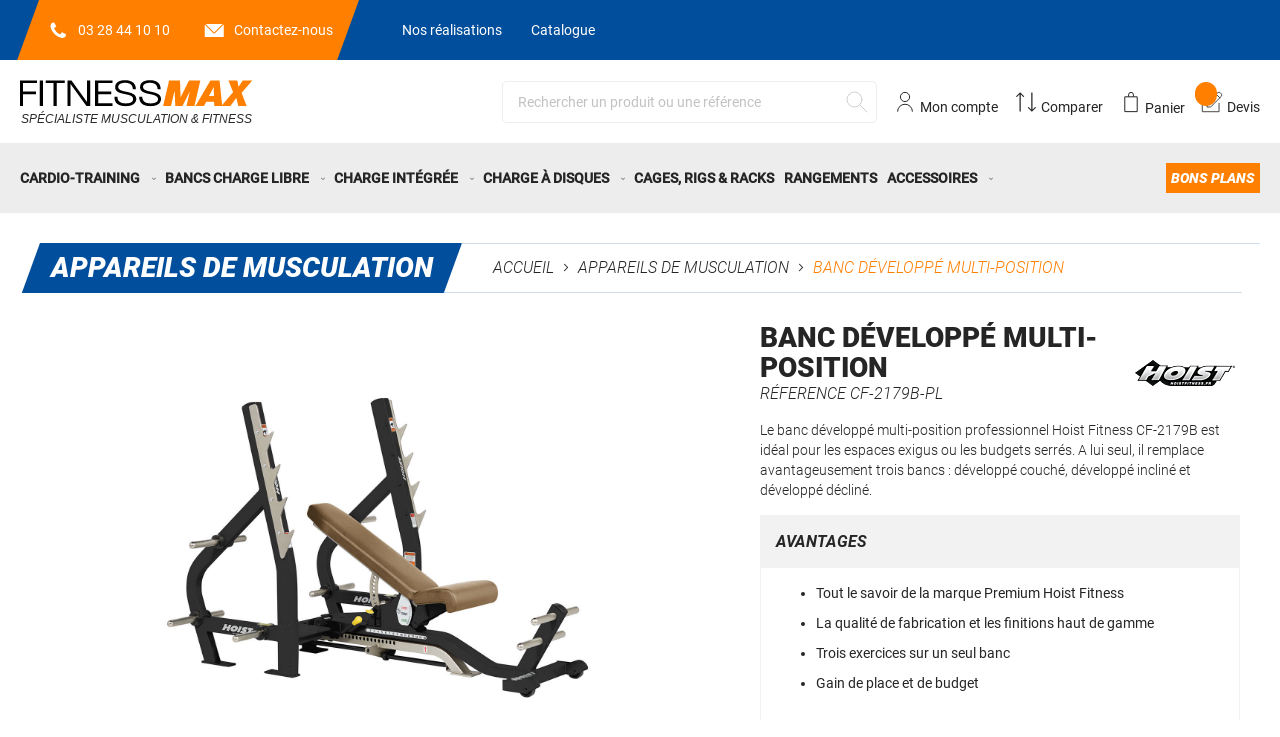

--- FILE ---
content_type: text/css
request_url: https://www.fitnessmax.fr/static/version1702305289/frontend/FitnessMax/Theme/fr_FR/Cart2Quote_Quotation/css/style.min.css
body_size: 5408
content:
@font-face{font-family:'cart2quote-iconset';src:url('../fonts/cart2quote-iconset.eot?juziyy');src:url('../fonts/cart2quote-iconset.eot?juziyy#iefix') format('embedded-opentype'),url('../fonts/cart2quote-iconset.ttf?juziyy') format('truetype'),url('../fonts/cart2quote-iconset.woff?juziyy') format('woff'),url('../fonts/cart2quote-iconset.svg?juziyy#cart2quote-iconset') format('svg');font-weight:400;font-style:normal}[class^=icon-c2q_],[class*=' icon-c2q_']{-moz-osx-font-smoothing:grayscale;-webkit-font-smoothing:antialiased;font-family:'cart2quote-iconset' !important;font-style:normal;font-variant:normal;font-weight:400;line-height:1;speak:none;text-transform:none}.icon-c2q_plus:before{content:"\e909"}.icon-c2q_dustbin:before{content:"\e906"}.icon-c2q_edit:before{content:"\e907"}.icon-c2q_reload:before{content:"\e908"}.icon-c2q_quote:before{content:"\e904"}.icon-c2q_delete:before{content:"\e905"}.icon-c2q_arrow-bottom:before{content:"\e900"}.icon-c2q_arrow-left:before{content:"\e901"}.icon-c2q_arrow-right:before{content:"\e902"}.icon-c2q_arrow-top:before{content:"\e903"}.icon-c2q_dustbin_luma:before{content:"\e910"}.icon-c2q_edit_luma:before{content:"\e911"}.block-miniquote .items-total{text-align:right;font-size:1.8rem;float:none;margin:0 10px}.block-miniquote .items-total .count{font-weight:700}.block-miniquote .subtotal{margin:0 10px;text-align:right}.block-miniquote .amount .price-wrapper:first-child .price{font-size:18px;font-weight:700}.block-miniquote .subtitle{display:none}.block-miniquote .subtitle.empty{display:block;font-size:14px;padding:30px 0 20px;text-align:center}.block-miniquote .text.empty{text-align:center}.block-miniquote .block-content>.actions{margin-top:15px}.block-miniquote .block-content>.actions>.secondary{text-align:center}.block-miniquote .block-content>.actions>.primary{margin:0 10px 15px}.block-miniquote .block-content>.actions>.primary .action.primary{display:block;font-size:2rem;width:100%}.block-miniquote .block-content>.actions .paypal-logo{margin-top:15px;text-align:center}.block-miniquote .block-category-link,.block-miniquote .block-product-link,.block-miniquote .block-cms-link,.block-miniquote .block-banners{margin:15px 0 0;text-align:center}.miniquote-wrapper{display:inline-block;float:right}.minicart-wrapper{position:inherit}@media (min-width:768px),print{.miniquote-wrapper{margin-left:13px}}@media (min-width:640px) and (max-width:767px){.miniquote-wrapper{margin-top:0}}.miniquote-wrapper:before,.miniquote-wrapper:after{content:'';display:table}.miniquote-wrapper:after{clear:both}.miniquote-wrapper .action.showquote{cursor:pointer;display:flex;text-decoration:none;position:relative;align-items:flex-end}.miniquote-wrapper .action.showquote:hover .text{color:#ff7f00}.miniquote-wrapper .action.showquote .miniquote-icon{-webkit-mask-image:url(../../images/icons/quotation.svg);-moz-mask-image:url(../../images/icons/quotation.svg);-ms-mask-image:url(../../images/icons/quotation.svg);mask-image:url(../../images/icons/quotation.svg);-webkit-mask-position:center;-moz-mask-position:center;-ms-mask-position:center;mask-position:center;-webkit-mask-repeat:no-repeat;-moz-mask-repeat:no-repeat;-ms-mask-repeat:no-repeat;mask-repeat:no-repeat;-webkit-mask-size:cover;-moz-mask-size:cover;-ms-mask-size:cover;mask-size:cover;width:30px;height:30px;display:inline-block;background-color:#252525;transition:.3s}.miniquote-wrapper .action.showquote:hover .miniquote-icon{background-color:#ff7f00}.miniquote-wrapper .action.showquote.active{display:flex;text-decoration:none}.miniquote-wrapper .action.showquote.active:before,.miniquote-wrapper .action.showquote:hover:before{color:#333}.miniquote-wrapper .block-miniquote,.minicart-wrapper .block-miniquote{background:#fff;border:0;-webkit-box-shadow:4px 0px 11px 4px rgba(0,0,0,.15) !important;box-shadow:4px 0px 11px 4px rgba(0,0,0,.15) !important;box-sizing:border-box;display:none;list-style:none none;margin:4px 0 0;min-width:0;padding:0;position:absolute;top:100%;z-index:100}.miniquote-wrapper .block-miniquote li{margin:0}.miniquote-wrapper .block-miniquote li:hover{cursor:pointer}.miniquote-wrapper.active{overflow:visible}.miniquote-wrapper.active .block-miniquote{display:block}.miniquote-wrapper .block-miniquote{padding:25px 20px;right:0;width:390px}@media (max-width:767px){.miniquote-wrapper .block-miniquote{right:15px;width:320px}}@media (max-width:479px){.miniquote-wrapper .block-miniquote{width:290px}}.miniquote-wrapper .block-miniquote .block-title{display:none}.miniquote-wrapper .block-miniquote:after{left:auto;right:82px}@media (max-width:767px){.miniquote-wrapper .block-miniquote:after{left:auto;right:52px}}.miniquote-wrapper .product .actions{float:right;margin:-24px -5px 0 0}.miniquote-wrapper .product .actions>.primary,.miniquote-wrapper .product .actions>.secondary{display:inline}.miniquote-wrapper .product .actions>.primary:not(:last-child),.miniquote-wrapper .product .actions>.secondary:not(:last-child){margin-right:10px}.cart2quote-accept-checkout-btn{float:right}.miniquote-wrapper .action.close{-moz-box-sizing:content-box;background:0 0;border:0;box-shadow:none;display:inline-block;font-weight:400;height:40px;line-height:inherit;margin:0;padding:0;position:absolute;right:0;text-decoration:none;text-shadow:none;top:0;width:40px}.miniquote-wrapper .action.close:focus,.miniquote-wrapper .action.close:active{background:0 0;border:none}.miniquote-wrapper .action.close:hover{background:0 0;border:none}.miniquote-wrapper .action.close.disabled,.miniquote-wrapper .action.close[disabled],fieldset[disabled] .miniquote-wrapper .action.close{cursor:not-allowed;opacity:.5;pointer-events:none}.miniquote-wrapper .action.close>span{border:0;clip:rect(0,0,0,0);height:1px;margin:-1px;overflow:hidden;padding:0;position:absolute;width:1px}.miniquote-wrapper .action.close:before{-webkit-font-smoothing:antialiased;-moz-osx-font-smoothing:grayscale;font-size:32px;line-height:32px;color:inherit;content:'\e616';font-family:'icons-blank-theme';margin:0;vertical-align:top;display:inline-block;font-weight:400;overflow:hidden;speak:none;text-align:center}.miniquote-wrapper .action.close:hover:before{color:inherit}.miniquote-wrapper .action.close:active:before{color:inherit}.miniquote-wrapper .action.showquote{white-space:nowrap}.miniquote-wrapper .action.showquote .counter.qty{background:#ff7f00;border-radius:99rem;clip:auto;color:#fff;display:inline-block;height:24px;line-height:24px;margin:0;min-width:18px;overflow:hidden;padding:0 .2rem;text-align:center;white-space:normal;text-shadow:0 0 7px #000;font-size:1rem;font-family:'Roboto Bold';position:absolute;top:-.5rem;left:-.25rem}.miniquote-wrapper .action.showquote .counter.qty.empty{display:none}.miniquote-wrapper .miniquote-widgets{margin-top:15px}.miniquote-items-wrapper{clear:both;margin:0 -20px;max-height:714px;overflow-x:auto;padding:15px}.miniquote-items{list-style:none none;margin:0;padding:0}.miniquote-items .product-item{padding:20px 0}.miniquote-items .product-item:not(:first-child){border-top:1px solid #ccc}.miniquote-items .product-item:first-child{padding-top:0}.miniquote-items .product-item-pricing .label{display:inline-block;width:auto}.miniquote-items .price-miniquote{margin-bottom:5px}.miniquote-items .product-item-name{font-weight:400;margin:0 0 10px}.miniquote-items .product-item-name a{font-family:'Roboto BlackItalic';text-transform:uppercase;font-size:1.6rem;color:#252525}.miniquote-items .product-item-details{padding-left:88px}.miniquote-items .product-item-details .price{font-family:'Roboto BlackItalic'}.miniquote-items .product-item-details .price-including-tax,.miniquote-items .product-item-details .price-excluding-tax{margin:5px 0 0}.miniquote-items .product-item-details .weee[data-label]{font-size:1.1rem}.miniquote-items .product-item-details .details-qty{margin-top:10px}.miniquote-items .product>.product-item-photo,.miniquote-items .product>.product-image-container{float:left}.miniquote-items .product .toggle{border:0;padding:0 40px 5px 0;display:block}.miniquote-items .product .toggle:after{color:#8f8f8f;margin:-1px 0 0 2px;position:absolute;font-size:18px}.miniquote-items .product>.toggle:after{content:'\e900' !important;font-family:'cart2quote-iconset' !important}.miniquote-items .product .active>.toggle:after{content:'\e903' !important;font-family:'cart2quote-iconset' !important}.miniquote-items .product.pricing{margin-top:3px}.miniquote-items .product.options .tooltip.toggle{display:inline-block;text-decoration:none}.miniquote-items .product.options .tooltip.toggle>span{border:0;clip:rect(0,0,0,0);height:1px;margin:-1px;overflow:hidden;padding:0;position:absolute;width:1px}.miniquote-items .product.options .tooltip.toggle:after{-webkit-font-smoothing:antialiased;color:inherit;content:'\e900' !important;display:inline-block;font-family:'cart2quote-iconset' !important;font-size:12px;font-weight:400;line-height:12px;margin:-3px 0 0 7px;overflow:hidden;text-align:center;vertical-align:middle}.miniquote-items .product.options .details{display:none}.miniquote-items .item-qty{margin-right:10px;text-align:center;width:40px}.miniquote-items .update-quote-item{font-size:1.1rem;vertical-align:top}.miniquote-items .action.edit,.miniquote-items .action.delete{display:inline-block;text-decoration:none}.miniquote-items .action.edit{position:relative;left:2px}.miniquote-items .action.delete{position:relative;top:1px}.miniquote-items .action.edit>span,.miniquote-items .action.delete>span{border:0;clip:rect(0,0,0,0);height:1px;margin:-1px;overflow:hidden;padding:0;position:absolute;width:1px}.miniquote-items .action.edit:before,.miniquote-items .action.delete:before{-webkit-font-smoothing:antialiased;-moz-osx-font-smoothing:grayscale;font-size:28px;line-height:28px;color:#303030;content:'\e606';font-family:'icons-blank-theme';vertical-align:middle;display:inline-block;font-weight:400;overflow:hidden;speak:none;text-align:center}.miniquote-items .action.edit:hover:before,.miniquote-items .action.delete:hover:before{color:#333}.miniquote-items .action.edit:active:before,.miniquote-items .action.delete:active:before{color:#757575}.miniquote-items .action.delete:before{content:'\e604'}.miniquote-items .action.edit:before{content:'\e911';font-size:21px}.miniquote-items .subtitle{display:none}.miniquote-wrapper .action.showquote .text{position:static;overflow:inherit;width:auto;height:auto;color:#252525;transition:.3s}@media (max-width:1169px){.miniquote-wrapper{margin:0 .5rem}.miniquote-wrapper .action.showquote .text{display:none}}.miniquote-wrapper .action.showquote .counter-label{border:0;clip:rect(0,0,0,0);height:1px;margin:-1px;overflow:hidden;padding:0;position:absolute;width:1px}.cart.table-wrapper .actions-toolbar{box-sizing:unset}.cart.table-wrapper .cart.main.actions td{padding-right:0;padding-left:0}.cart.table-wrapper .cart.main.actions .action.clear{display:initial}body .cart.table-wrapper .product-item-details{padding-bottom:0}.actions-toolbar .action-edit{float:right}.actions-toolbar .action-delete{float:right}@media speech{.miniquote-wrapper .action.showquote:before{speak:none}.miniquote-wrapper .action.showquote.active:before{speak:none}.miniquote-wrapper .action.close:before{speak:none}.miniquote-items .product.options .tooltip.toggle:after{speak:none}.miniquote-items .action.edit:before,.miniquote-items .action.delete:before{speak:none}}.quotation-quote-index .opc-wrapper{padding-right:0;width:100%;margin-bottom:0}.quotation-quote-index .opc-wrapper .step-content{margin-bottom:20px}.quotation-quote-index .opc-wrapper .title{display:block;margin:0;font-size:1.8rem;background-color:#003870;font-family:'Roboto BlackItalic';padding:1.5rem 2rem;color:#fff;text-transform:uppercase;border:0}.quotation-quote-index .opc-wrapper .form.quotation-fields{padding:4rem 2rem}.quotation-quote-index .opc-wrapper .form.quotation-fields textarea:focus{background-color:rgba(0,78,156,.07)}@media (min-width:768px){.quotation-quote-index .cart-summary .block .fieldset .field>.label{display:block}}.quotation-quote-index #billing .step-title,.quotation-quote-index #shipping .step-title,.quotation-quote-index #opc-shipping_method .step-title{cursor:pointer;padding:10px 0;position:relative;border-top:1px solid #ccc;border-bottom:1px solid #ccc;margin-top:-1px}.quotation-quote-index #billing.active .step-title,.quotation-quote-index #shipping.active .step-title,.quotation-quote-index #opc-shipping_method.active .step-title{border-bottom:0}.quotation-quote-index #billing .step-title:after,.quotation-quote-index #shipping .step-title:after,.quotation-quote-index #opc-shipping_method .step-title:after{color:#858585;content:'\e900' !important;font-family:'cart2quote-iconset' !important;font-weight:700;font-size:18px;margin-top:-10px;position:absolute;right:0;top:50%;line-height:1}.quotation-quote-index #billing.active .step-title:after,.quotation-quote-index #shipping.active .step-title:after,.quotation-quote-index #opc-shipping_method.active .step-title:after{content:'\e903' !important}.quotation-quote-index #billing .billing-same-as-shipping{padding:20px 0}.quotation-quote-index #billing .billing-same-as-shipping label{font-weight:600}.quote-summary{-ms-flex-order:2;-webkit-order:2;background:#f5f5f5;float:right;margin-bottom:25px;order:2;padding:1px 20px 25px;position:relative;width:48%}.quotation-quote-index .opc-wrapper .shipping-address-item{width:50% !important}.quotation-quote-index .opc-wrapper .billing-address-details{border:2px solid transparent;font-size:14px;line-height:30px;padding:20px 35px 0 20px;transition:.3s border-color;width:100% !important;display:inline-block;position:relative;vertical-align:top;word-wrap:break-word}@media all and (min-width:768px) and (max-width:1050px),print{.quotation-quote-index .opc-wrapper .shipping-address-item{width:100% !important}}@media all and (min-width:768px),print{.quotation-quote-index .authentication-wrapper{max-width:100%;width:100%}.quotation-quote-index .quote-details-container .authentication-wrapper{margin:0 0 -21px}.quotation-quote-index .table-checkout-shipping-method{min-width:0 !important;width:100%}.quotation-quote-index .opc-wrapper .shipping-address-item:before,.quotation-quote-index .opc-wrapper .billing-address-details:before{width:0 !important}}@media (max-width:767px){.quotation-quote-index .quote-details-container .authentication-wrapper{margin:0}}.quotation-quote-index .hide-field{display:none !important}div.date-zone{font-size:16px;margin:5px 0;text-align:right}.quotation-quote-index .control.comment{margin-top:10px}.quotation-quote-index .control.comment a{position:relative;display:block;text-transform:uppercase}.quotation-quote-index .control.comment a:after,.quotation-quote-index .control.comment.active a:after{content:'\e900' !important;font-family:'cart2quote-iconset' !important;font-weight:700;color:#757575;font-size:15px;position:absolute}.quotation-quote-index .control.comment.active a:after{content:'\e903' !important}.quotation-product-comment{background-color:#fff;margin-top:10px;min-height:82px;min-width:auto;max-width:250px}@media (max-width:767px),print{.quotation-quote-index .control.comment a{text-align:center}.quotation-product-comment{margin:auto;display:block}}.quotation-quote-index .opc-wrapper .fieldset>.field>.label,.quotation-quote-index .opc-wrapper .fieldset>.fields>.field>.label{font-weight:600}.movetoquote-button,.movetocart-button,.directquote-button,.miniquote-movetocart-button,.minicart-movetoquote-button,div.products-grid .toquote{padding:7px;width:auto;padding-top:8px;padding-bottom:10px}div.products-grid .tocart{margin:5px 0}div.list .tocart{margin:5px 0}.product-addtoquote-button,.quote-btn-list,.action.upload.secondary{background:0 0;border:2px solid #1979c3;color:#1979c3;width:100%;box-shadow:none}.action.upload.secondary{font-size:1.6rem;padding:10px}@media (min-width:768px),print{.product-addtoquote-button,.quote-btn-list{background:0 0;border:2px solid #1979c3;color:#1979c3;width:auto}.table-comparison .tocart{margin-bottom:5px}}.action.upload.secondary:hover{background:#1979c3;border-color:#1979c3;color:#fff}.action.upload.secondary:focus,.action.upload.secondary:active{background:#006bb4;border-color:#006bb4;color:#fff}.product-addtoquote-button{font-size:1.8rem;height:47px}.product-info-main .product-addtoquote-button{width:100%;padding:1.25rem 6rem 1.25rem 1.5rem;font-size:1.6rem;line-height:1.6rem;margin:.5rem 0;height:4rem}.movetoquote-button,.movetocart-button,.directquote-button,.miniquote-movetocart-button,.minicart-movetoquote-button{border:2px solid #1979c3}.product-addtoquote-button:hover,.quote-btn-list:hover{background:#1979c3;border:2px solid #1979c3;box-shadow:none;color:#fff}@media (min-width:768px),print{div.products-grid .toquote{width:auto;min-width:103px;padding-top:10px;padding-bottom:10px}}.movetoquote-button:hover,.movetocart-button:hover,.directquote-button:hover,.miniquote-movetocart-button:hover,.minicart-movetoquote-button:hover{background:#006bb4;border:2px solid #006bb4;color:#fff}.movetoquote-button:focus,.movetocart-button:focus,.directquote-button:focus,.miniquote-movetocart-button:focus,.minicart-movetoquote-button:focus,.product-addtoquote-button:focus,.quote-btn-list:focus{background:#006bb4;border:2px solid #006bb4;color:#fff}@media (min-width:768px),print{.cart.table-wrapper .item .col.item{width:100%}}@media all and (min-width:768px) and (max-width:1050px),print{.quotation-quote-index .item{width:100%}.quotation-quote-index .product-item-name{width:auto}.quotation-quote-index .product-image-container{width:100px}}.c2q-price{font-size:1.3rem;font-weight:700}.both-prices-excluding{padding-bottom:4px}.both-prices-including{padding-bottom:11px}.both-prices-excluding span,.both-prices-including span{display:block;font-size:1.3rem;line-height:1}.both-prices-excluding .tax-label,.both-prices-including .tax-label{display:block;font-size:1.1rem;font-weight:400;line-height:1}.both-prices-excluding .tax-label span,.both-prices-including .tax-label span{display:inline-block;font-size:1.1rem}.col.qty .both-prices-including:last-child{padding-bottom:0}.col.qty .both-prices-including,.col.qty .item .both-prices-including{padding-bottom:45px}@media (max-width:640px){.col.qty .both-prices-including,.col.qty .item .both-prices-including{padding-bottom:13px}}.price-including span,.price-excluding span{display:block;font-size:1.4rem;line-height:1;padding:4.5px 0}.price-including .tax-label,.price-excluding span.tax-label{padding:0}.col.qty .item{font-weight:700}.col.qty .item .title,.col.qty .item .content{display:inline-block}@media (max-width:640px){.col.tier{text-align:right}}.col.tier input[type=radio]{margin:0}@media (max-width:640px){.col.tier input[type=radio]{margin:2px 5px 0 0}}.col.del .action.action-delete{color:inherit}.single-price-break{height:3px}.both-prices-break{height:46px}.col.tier div:last-child{height:0}.miniquote-movetocart-button,.minicart-movetoquote-button{width:100%}.input-text.tierqty{margin-top:5px !important}button#quoteawish.action.primary.quoteawish{display:inline-block !important}button#notquotable.action.primary.notquotable{display:inline-block !important}.modal-header{text-align:center}.tiers-block{display:flex;flex-direction:column;align-items:center}.quotation-quote-index .cart-container .cart.main.actions{padding:0}.quotation-quote-index .cart-container .form-cart .actions{padding-top:20px}.quotation-quote-index .cart-container .cart.main.actions{padding:0}.quotation-quote-index .cart.table-wrapper thead{display:none}.quotation-quote-index .cart.table-wrapper .items thead+.item{border-top:0}.quotation-quote-index .cart.table-wrapper .items>.item{border:0;background-color:transparent}.quotation-quote-index .cart.table-wrapper .item-info{background-color:#f5f5f5}.quotation-quote-index .cart.table-wrapper th.col.qty{text-align:center}.quotation-quote-index .cart.table-wrapper .actions-toolbar>.action{padding:.5rem;margin-bottom:0}.quotation-quote-index .cart.table-wrapper .actions-toolbar .action.action-delete:before{content:'\e604';font-size:2.8rem;line-height:2.8rem;color:#252525;font-family:'icons-blank-theme';vertical-align:middle;display:inline-block;font-weight:400;overflow:hidden;speak:none;text-align:center}.quotation-quote-index .cart.table-wrapper .spacer:last-of-type{display:inherit}.cart.table-wrapper .add-row-tier,.add-row-tier.actions-toolbar,.cart.table-wrapper .tiers-block .actions-toolbar{padding-bottom:0}.quotation-quote-index .cart.table-wrapper tbody:last-child rd{padding:0}@media (max-width:767px){.quotation-quote-index .cart.table-wrapper .item-info{display:flex;flex-direction:column;align-items:center;width:100%}.quotation-quote-index .cart.table-wrapper .spacer{width:100%;border-top:solid .3rem #004e9c}.quotation-quote-index .cart.table-wrapper .cart.item:after{display:none}}.field.qty.tier-qty{position:relative;padding-right:14px}@media (max-width:767px){.field.qty.tier-qty{text-align:right;padding-right:0}}.cart.table-wrapper .field.qty.tier-qty input{width:60px}body .cart.table-wrapper .tier-qty .action-delete{position:absolute;right:-25px;top:12px}.action.action-addtier{position:relative;right:55px;bottom:-4px;margin-bottom:20px;color:#757575;font-size:13px}.action.action-addtier:hover{color:#333}.action.action-addtier span{display:none}.tier-qty .field-tooltip{position:relative}.tier-qty .field-tooltip-content{display:none;top:0;text-align:left}.cart.table-wrapper .action-addtier.field-tooltip{text-align:center;border:1px solid #c2c2c2;width:60px;height:36px;display:inline-block;right:0;bottom:auto;top:5px;margin:0;opacity:.5}.cart.table-wrapper .action-addtier.field-tooltip:hover{opacity:1}.action-addtier.field-tooltip:hover+.field-tooltip-content{display:block;left:auto;right:-288px}@media (max-width:767px){.action-addtier.field-tooltip:hover+.field-tooltip-content{right:-80px;top:56px;left:auto;white-space:normal}.action-addtier.field-tooltip:hover+.field-tooltip-content:before,.action-addtier.field-tooltip:hover+.field-tooltip-content:after{right:50%;margin-right:-35px}}.cart.table-wrapper .tier-qty .action-delete:before{font-size:16px}.action.action-addtier:before{content:'\e909' !important;font-family:'cart2quote-iconset' !important;font-weight:700;color:#757575;font-size:17px;line-height:36px}.action.action-addtier:hover,.action.action-addtier:active,.action.action-addtier:hover:before{text-decoration:none}#customer-email-fieldset{padding-bottom:20px}.quote-details-container{float:right;width:40%;padding:0 0 0 50px;display:-webkit-flex;-webkit-flex-wrap:wrap}@media (max-width:767px){.quote-details-container{width:100%;padding-left:0}}.quote-details-container .step-title{line-height:1;font-family:inherit;font-weight:300;font-size:2.4rem;padding-bottom:10px;margin-bottom:15px;border-bottom:1px solid #ccc}@media (min-width:768px){body.quotation-quote-index .quote-details-container .cart-summary{float:none;width:100%;max-width:100%}}.cart-summary #co-select-form{margin-top:0;margin-bottom:20px}.cart-summary #co-select-form label{font-weight:600}.cart-summary #co-select-form div{padding:2px 0}.cart-summary #co-guest-form{margin-bottom:15px}.cart-summary #co-guest-form label{font-weight:600}.cart-summary #co-guest-form .co-guest-form-explainer{display:none;font-weight:400;padding:7px 12px;margin:10px 0 0;background:#e8e8e8;border-radius:1px}.cart-summary #co-guest-form input[type=checkbox]:checked+label span.co-guest-form-explainer{display:block}.cart-summary .field.choice{display:block;clear:both;float:none;margin:13px 0}.cart-summary .field.choice:first-child{margin-top:0}.cart-summary .field.choice:last-child{margin-bottom:20px}.file-upload-container{float:right;width:40%}.quote-details-container .file-upload-container{order:1;-webkit-order:1;padding:15px 15px 20px;width:100%;background:0 0;background:#f5f5f5;margin-bottom:25px}@media (max-width:767px){.quote-details-container .file-upload-container{order:1;-webkit-order:1}}.file-upload-container ul:not(.uploaded-files){list-style:none;padding:0;margin-bottom:0}.file-upload-container ul:not(.uploaded-files) i{font-style:normal}.file-upload-container ul.uploaded-files{padding:10px 0 0;margin:13px 0 0;list-style:none}.file-upload-container ul.uploaded-files.empty{margin:13px 0 5px;padding:0}.file-upload-container ul.uploaded-files li{padding:4px 10px 4px 0}.file-upload-container ul.uploaded-files a.action-delete{position:relative;padding-left:20px}.file-upload-container ul.uploaded-files a.action-delete i{position:absolute;left:0;top:0;font-size:18px}#fileUpload .upload-header p,#fileUpload .upload-row div{float:left;width:50%;font-weight:600}.file-upload-container .upload-header p{margin-bottom:7px}.file-upload-container.upload-header p:nth-child(2){padding-left:10px}.file-upload-container .upload-row{padding:5px 0}.file-upload-container input[type=text]{padding:3px 10px}.file-upload-container input[type=file]{width:100%}.file-upload-container div.upload-row-title{padding-right:10px}.file-upload-container div.upload-message{display:none}.file-upload-container .uploaded-files{padding:11px 0 2px 20px;list-style:inherit;border-top:1px solid #ccc}.file-upload-container .uploaded-files:after,.clearfix:after{visibility:hidden;display:block;font-size:0;content:" ";clear:both;height:0}.file-upload-container li{margin:0;padding:4px 0}.file-upload-container button.action{width:100%;margin-top:15px}@media (max-width:767px){.quotation-quote-index .cart-container{display:-webkit-box;display:-moz-box;display:-ms-flexbox;display:-webkit-flex;display:flex;flex-direction:column}}@media (max-width:767px){.quotation-quote-index .cart-container .form.form-cart{width:100%;min-width:100%;order:3;-webkit-order:3}}div .action.secondary.cart2quote-reject-btn{float:right;margin-bottom:5px;width:159px}.rejected_success{margin-bottom:39px}div .action.primary.reject-proposal-button{margin-top:10px}.action.primary.cart2quote-accept-checkout-btn{margin-left:5px}div .return_to_quotation_view_btn{margin-top:8px;height:33px}.action.primary.checkout.movetoquote.movetoquote-button{width:100%;padding:14px 17px}.action.primary.checkout.movetocart.movetocart-button{width:100%;padding:14px 17px;line-height:2.2rem;font-size:1.8rem}#miniquote-movetocart,#minicart-movetoquote{font-weight:400;font-size:1.4rem;padding:5px}#minicart-movetoquote{margin-top:10px}#quotation_quote_success_page{text-align:center;padding-top:40px}#quotation_quote_success_continue_shopping.actions-toolbar .primary{float:unset}#quotation_quote_success_continue_shopping{text-align:center}.quote-rejected-success-page{text-align:center}body .order-details-items.file-uploads table thead th,body .order-details-items.file-uploads table thead td{display:table;width:100%}body .order-details-items.file-uploads ul,body .order-details-items.file-uploads ul li{list-style:none;margin:0;padding:0}body .order-details-items.file-uploads .field-label{display:block;padding-top:20px;padding-bottom:10px}body .order-details-items.file-uploads ul li:nth-child(odd){background:#f5f5f5}body .order-details-items.file-uploads ul li a{display:block;padding:10px 20px}body .order-details-items.file-uploads table thead th,body .order-details-items.file-uploads table thead td{display:table;width:100%}body .order-details-items.file-uploads ul,body .order-details-items.file-uploads ul li{list-style:none;margin:0;padding:0}body .order-details-items.file-uploads .field-label{display:block;padding-top:20px;padding-bottom:10px}body .order-details-items.file-uploads ul li:nth-child(odd){background:#f5f5f5}body .order-details-items.file-uploads ul li a{display:block;padding:10px 20px}.account .quote-expiry-date{margin-bottom:10px}

--- FILE ---
content_type: text/css
request_url: https://www.fitnessmax.fr/static/version1702305289/frontend/FitnessMax/Theme/fr_FR/RedChamps_ProductGifImages/css/imageSwitch.min.css
body_size: 146
content:
.rotate-gif{position:absolute;width:100%;background:url('../images/rotate.png') no-repeat right}.spinner{position:absolute;bottom:0;width:100%;height:100%;background:url("../images/spinner.gif") no-repeat center}

--- FILE ---
content_type: application/javascript
request_url: https://www.fitnessmax.fr/static/version1702305289/frontend/FitnessMax/Theme/fr_FR/Cart2Quote_Quotation/js/catalog-add-to-cart.min.js
body_size: 1031
content:
define(['jquery','mage/translate','jquery/ui','Magento_Catalog/js/catalog-add-to-cart'],function($,$t){"use strict";$.widget('cart2quote.catalogAddToCart',$.mage.catalogAddToCart,{options:{defaultButtonSelector:'',defaultButtonDisabledClass:'',defaultButtonTextWhileAdding:'',defaultButtonTextAdded:'',defaultButtonTextDefault:'',defaultMiniSelector:'',addToQuoteButtonSelector:'.action.toquote',addToQuoteButtonDisabledClass:'disabled',addToQuoteButtonTextWhileAdding:$t('Adding to Quote...'),addToQuoteButtonTextAdded:$t('Added'),addToQuoteButtonTextDefault:$t('Add to Quote'),printQuoteButtonTextWhileAdding:$t('Printing quote...'),printQuoteButtonTextAdded:$t('Printed'),printQuoteButtonTextDefault:$t('Print Quote'),miniquoteSelector:'[data-block="miniquote"]',printSelector:'',printQuoteSelector:'',defaultAction:null,addToQuoteFormAction:null,printQuoteAction:null},_create:function(){this._super();this._setDefaultValues();},_setDefaultValues:function(){this.options.defaultAction=this.element.attr('action');this.options.defaultButtonSelector=this.options.addToCartButtonSelector;this.options.defaultButtonDisabledClass=this.options.addToCartButtonDisabledClass;this.options.defaultButtonTextWhileAdding=this.options.addToCartButtonTextWhileAdding;this.options.defaultButtonTextAdded=this.options.addToCartButtonTextAdded;this.options.defaultButtonTextDefault=this.options.addToCartButtonTextDefault;this.options.defaultMiniSelector=this.options.minicartSelector;},_prepareForCartSubmit:function(){var self=this;this.element.attr('action',this.options.defaultAction);this.options.addToCartButtonSelector=this.options.defaultButtonSelector;this.options.addToCartButtonDisabledClass=this.options.defaultButtonDisabledClass;this.options.addToCartButtonTextWhileAdding=this.options.defaultButtonTextWhileAdding;this.options.addToCartButtonTextAdded=this.options.defaultButtonTextAdded;this.options.addToCartButtonTextDefault=this.options.defaultButtonTextDefault;this.options.minicartSelector=this.options.defaultMiniSelector;},_prepareForQuoteSubmit:function(){var self=this;this.element.attr('action',this.options.addToQuoteFormAction);this.options.addToCartButtonSelector=this.options.addToQuoteButtonSelector;this.options.addToCartButtonDisabledClass=this.options.addToQuoteButtonDisabledClass;this.options.addToCartButtonTextWhileAdding=this.options.addToQuoteButtonTextWhileAdding;this.options.addToCartButtonTextAdded=this.options.addToQuoteButtonTextAdded;this.options.addToCartButtonTextDefault=this.options.addToQuoteButtonTextDefault;this.options.minicartSelector=this.options.miniquoteSelector;},_prepareForQuotePrint:function(){var self=this;this.element.attr('action',this.options.printQuoteAction);this.options.addToCartButtonSelector=this.options.printQuoteSelector;this.options.addToCartButtonTextWhileAdding=this.options.printQuoteButtonTextWhileAdding;this.options.addToCartButtonTextAdded=this.options.printQuoteButtonTextAdded;this.options.addToCartButtonTextDefault=this.options.printQuoteButtonTextDefault;this.options.minicartSelector=this.options.printSelector;},_init:function(){var self=this;if(this.element.data('quote-submit-action')){this.options.addToQuoteFormAction=this.element.data('quote-submit-action');}
this.element.find(this.options.addToQuoteButtonSelector).on('click',this._prepareForQuoteSubmit.bind(this));this.element.find(':submit').not(this.options.addToQuoteButtonSelector).on('click',this._prepareForCartSubmit.bind(this));this.element.find(this.options.printQuoteSelector).on('click',this._prepareForQuotePrint.bind(this));var addToQuoteButton=this.element.find(this.options.addToQuoteButtonSelector);addToQuoteButton.removeClass(this.options.addToQuoteButtonDisabledClass);$(document).on('ajaxSend.catalog-add-product-cart',function(event,jqxhr,settings){if(settings.url===self.options.defaultAction){$(document).trigger('startProductAddToCart');}});$(document).on('ajaxComplete.catalog-add-product-cart',function(event,jqxhr,settings){if(settings.url===self.options.defaultAction){$(document).trigger('stopProductAddToCart');}});$(document).on('ajaxSuccess.catalog-add-product-cart',function(event,jqxhr,settings){if(settings.url===self.options.defaultAction&&!jqxhr.responseJSON.backUrl){$(document).trigger('successProductAddToCart');}});$(document).on('ajaxSend.catalog-add-product-quote',function(event,jqxhr,settings){if(settings.url===self.options.addToQuoteFormAction){$(document).trigger('startProductAddToQuote');}});$(document).on('ajaxComplete.catalog-add-product-quote',function(event,jqxhr,settings){if(settings.url===self.options.addToQuoteFormAction){$(document).trigger('stopProductAddToQuote');}});$(document).on('ajaxSuccess.catalog-add-product-quote',function(event,jqxhr,settings){if(settings.url===self.options.addToQuoteFormAction&&!jqxhr.responseJSON.backUrl){$(document).trigger('successProductAddToQuote');}});},submitForm:function(form){if(form.attr('action')!==this.options.printQuoteAction){this._super(form);}else{this.disableAddToCartButton(form);form.unbind("submit");form.submit();this.enableAddToCartButton(form);this.element.data('catalog-addtocart-initialized',0);this._bindSubmit();}}});return $.cart2quote.catalogAddToCart;});

--- FILE ---
content_type: image/svg+xml
request_url: https://www.fitnessmax.fr/static/version1702305289/frontend/FitnessMax/Theme/fr_FR/images/icons/facebook.svg
body_size: 320
content:
<svg xmlns="http://www.w3.org/2000/svg" height="38.5" width="38.5"  xmlns:v="https://vecta.io/nano"><path d="M32.71 5.84a19 19 0 1 0 5.54 13.46 19 19 0 0 0-5.54-13.46zm-8.15 6h-2.51c-.89 0-1.07.36-1.07 1.27v2.19h3.58l-.31 3.9h-3.27v11.6h-4.63V19.3h-2.41v-4h2.41v-3.1c0-2.91 1.55-4.42 5-4.42h3.21z" fill="#ff7f00"/></svg>

--- FILE ---
content_type: image/svg+xml
request_url: https://www.fitnessmax.fr/static/version1702305289/frontend/FitnessMax/Theme/fr_FR/images/icons/hamburger.svg
body_size: 164
content:
<svg xmlns="http://www.w3.org/2000/svg" viewBox="0 0 30 30"  fill="#004e9c" xmlns:v="https://vecta.io/nano"><path d="M0 0h30v6H0zm0 12h30v6H0zm0 12h30v6H0z"/></svg>

--- FILE ---
content_type: image/svg+xml
request_url: https://www.fitnessmax.fr/static/version1702305289/frontend/FitnessMax/Theme/fr_FR/images/icons/compare.svg
body_size: 2130
content:
<?xml version="1.0" encoding="UTF-8" standalone="no"?>
<svg
    xmlns:dc="http://purl.org/dc/elements/1.1/"
    xmlns:cc="http://creativecommons.org/ns#"
    xmlns:rdf="http://www.w3.org/1999/02/22-rdf-syntax-ns#"
    xmlns:svg="http://www.w3.org/2000/svg"
    xmlns="http://www.w3.org/2000/svg"
    xmlns:sodipodi="http://sodipodi.sourceforge.net/DTD/sodipodi-0.dtd"
    xmlns:inkscape="http://www.inkscape.org/namespaces/inkscape"
    inkscape:version="1.0 (4035a4fb49, 2020-05-01)"
    sodipodi:docname="compare.svg"
    id="svg6"
    version="1.1"
    viewBox="0 0 1.8 1.8"
    height="60"
    width="60">
    <metadata
        id="metadata12">
        <rdf:RDF>
            <cc:Work
                rdf:about="">
                <dc:format>image/svg+xml</dc:format>
                <dc:type
                    rdf:resource="http://purl.org/dc/dcmitype/StillImage" />
                <dc:title></dc:title>
            </cc:Work>
        </rdf:RDF>
    </metadata>
    <defs
        id="defs10" />
    <sodipodi:namedview
        inkscape:current-layer="svg6"
        inkscape:window-maximized="1"
        inkscape:window-y="-8"
        inkscape:window-x="-8"
        inkscape:cy="32.622305"
        inkscape:cx="39.395845"
        inkscape:zoom="3.132483"
        showgrid="false"
        id="namedview8"
        inkscape:window-height="1017"
        inkscape:window-width="1920"
        inkscape:pageshadow="2"
        inkscape:pageopacity="0"
        guidetolerance="10"
        gridtolerance="10"
        objecttolerance="10"
        borderopacity="1"
        bordercolor="#666666"
        pagecolor="#ffffff" />
    <path
        style="stroke-width:0.0641471"
        id="path2"
        d="M 0.5150853,1.477324 V 0.43217515 L 0.345352,0.60197255 0.3,0.55662045 0.5471588,0.30939755 0.7943818,0.55662045 0.7490298,0.60197255 0.5792324,0.43217515 V 1.477324 Z M 1.2207035,0.32267605 V 1.3678248 L 1.0509702,1.1980916 1.0056182,1.2434436 1.2527771,1.4906024 1.5,1.2433794 1.454648,1.1980274 1.2848506,1.3678248 V 0.32267605 Z" />
    <path
        id="path4"
        d="M 0,0 H 24 V 24 H 0 Z"
        fill="none" />
</svg>


--- FILE ---
content_type: image/svg+xml
request_url: https://www.fitnessmax.fr/static/version1702305289/frontend/FitnessMax/Theme/fr_FR/images/icons/search.svg
body_size: 437
content:
<svg role="img" xmlns="http://www.w3.org/2000/svg" width="30px" height="30px" viewBox="0 0 24 24" aria-labelledby="searchIconTitle searchIconDesc" stroke="#000" stroke-width="0.8" stroke-linecap="round" stroke-linejoin="round" fill="none" color="#000"> <title id="searchIconTitle">Search</title> <desc id="searchIconDesc">Icon of a magnifying glass</desc> <path d="M14.4121122,14.4121122 L20,20"/> <circle cx="10" cy="10" r="6"/> </svg>


--- FILE ---
content_type: application/javascript
request_url: https://www.fitnessmax.fr/static/version1702305289/frontend/FitnessMax/Theme/fr_FR/FitnessMax_Ajaxcart/js/ajax-to-cart.min.js
body_size: 2761
content:
define(['jquery','mage/translate','jquery/ui','mage/validation/validation','tigren/ajaxsuite','mage/mage'],function($,$t){'use strict';$.widget('tigren.ajaxToCart',$.tigren.ajaxSuite,{options:{ajaxCart:{miniCartElement:null,addToCartButton:null,popupForm:null,minicartSelector:'[data-block="minicart"]',messagesSelector:'[data-placeholder="messages"]',initConfig:{'show_success_message':true,'timerErrorMessage':3000,'addWishlistItemUrl':null},formKey:null,formKeyInputSelector:'input[name="form_key"]',closePopupBtnSelector:'button#ajaxcart_cancel',addToCartButtonSelector:'button.tocart',cartWrapperSelector:'#mb-ajaxcart-wrapper',addToCartUrl:null,addToCartInWishlistUrl:null,wishlistAddToCartUrl:null,checkoutCartUrl:null,popupTTL:10,addToCartButtonDisabledClass:'disabled',addToCartButtonTextWhileAdding:$t('Adding...'),addToCartButtonTextAdded:$t('Added'),addToCartButtonTextDefault:$t('Add to Cart'),backgroundColor:'#ededed',headerBackgroundColor:'#400b8f',headerTextColor:'#fff',buttonTextColor:'#fff',leftButtonColor:'#006bb4',rightButtonColor:'#006bb4'}},_bind:function(){this.initElements();this.initEvents();this.options.ajaxCart.formKey=$(this.options.ajaxCart.formKeyInputSelector).val();},initElements:function(){this.options.popupWrapper=$(this.options.popupWrapperSelector);this.options.popup=$(this.options.popupSelector);this.options.popupBlank=$(this.options.popupBlankSelector);this.options.close=$(this.options.closePopupButtonSelector);if(!this.options.cartWrapper){this.options.cartWrapper=$('<div />',{'id':'mb-ajaxcart-wrapper'}).appendTo(this.options.popup);}},initEvents:function(){var self=this;$('body').delegate(self.options.ajaxCart.addToCartButtonSelector,'click',function(e){var colorId=null,sizeId=null;var selectedColor=$(this).closest('.product-item-details').find('.swatch-attribute.color .swatch-option.color.selected');if(selectedColor.length>0){colorId=selectedColor.attr('option-id');}
var selectedSize=$(this).closest('.product-item-details').find('.swatch-attribute.size .swatch-option.text.selected');if(selectedSize.length>0){sizeId=selectedSize.attr('option-id');}
if($(this).closest('.product-info-main').length){e.preventDefault();var dataForm=$('form#product_addtocart_form');var validate=dataForm.validation('isValid');if(validate){var form=$(this).closest('form');self.ajaxSubmit(form);}
return;}
if($(this).data('post')){e.stopPropagation();var actionUrl=$(this).data('post').action,additionUrl='',isWishlist=false;if(actionUrl.search('wishlist/index/cart')!=-1){additionUrl=actionUrl.replace(self.options.ajaxCart.wishlistAddToCartUrl,"");isWishlist=true;}else if(actionUrl.search('checkout/cart/add')!=-1){additionUrl=actionUrl.replace(self.options.ajaxCart.checkoutCartUrl,"");}
var params=$(this).data('post').data;if(params.ajaxcart_success){delete params.ajaxcart_success;}
if(params.ajaxcart_error){delete params.ajaxcart_error;}
params.form_key=self.options.ajaxCart.formKey;self.showPopup(params,additionUrl,isWishlist,colorId,sizeId);}else{var form=$(this).closest('form');if(form.length){var actionUrl=form.attr('action'),additionUrl='';if(actionUrl.search('checkout/cart/add')!=-1){additionUrl=actionUrl.replace(self.options.ajaxCart.checkoutCartUrl,"");}else if(actionUrl.search('options=cart')!=-1){}else{return;}
e.preventDefault();var params=form.serialize();}else{var productId=$(this).closest('li.product-item').find('div.price-box').data('product-id');if(productId){e.stopImmediatePropagation();var params={product:productId,form_key:self.options.ajaxCart.formKey};}else{return;}}
self.showPopup(params,additionUrl,false,colorId,sizeId);}});$('body').on('click',self.options.ajaxCart.closePopupBtnSelector,function(event){self.closePopup();});},showPopup:function(params,additionUrl,isWishlist,colorId,sizeId){var self=this,actionUrl='';additionUrl=additionUrl||'';isWishlist=isWishlist||false;if(isWishlist){actionUrl=self.options.ajaxCart.addToCartInWishlistUrl;}else{actionUrl=self.options.ajaxCart.addToCartUrl;}
$(self.options.ajaxCart.minicartSelector).trigger('contentLoading');$.ajax({url:actionUrl+additionUrl,data:params,type:'post',dataType:'json',beforeSend:function(){if(self.isLoaderEnabled()){$('body').trigger(self.options.ajaxSuite.processStart);}},success:function(res){if(self.isLoaderEnabled()){$('body').trigger(self.options.ajaxSuite.processStop);}
if(res.html_popup){if(res.addto){self.options.cartWrapper.html(res.html_popup);self.makeColor();self.showElement(self.options.ajaxCart.cartWrapperSelector,'image');self.autoClosePopup(self.options.cartWrapper);var errorMessageInterval=setInterval(function(){var messageElm=$('.page.messages .message-error div[data-bind="html: message.text"]');if(messageElm.length>0&&messageElm.text()!=''){clearInterval(errorMessageInterval);self.options.cartWrapper.find('.error-message').text(messageElm.text());}},500);if(isWishlist&&res.item){self.deleteProductElement(res.item);}}else{self.options.cartWrapper.html(res.html_popup);self.makeColor();self.showElement(self.options.ajaxCart.cartWrapperSelector,'swatch');if(colorId){var cartColorInterval=setInterval(function(){if(self.options.cartWrapper.find('.swatch-option.color[option-id=\"'+colorId+'\"]').length>0){clearInterval(cartColorInterval);self.options.cartWrapper.find('.swatch-option.color[option-id=\"'+colorId+'\"]').click();}},500);}
if(sizeId){var cartSizeInterval=setInterval(function(){if(self.options.cartWrapper.find('.swatch-option.text[option-id=\"'+sizeId+'\"]').length>0){clearInterval(cartSizeInterval);self.options.cartWrapper.find('.swatch-option.text[option-id=\"'+sizeId+'\"]').click();}},500);}
if(res.item){$('<input>').attr({type:'hidden',name:'item',value:res.item}).appendTo(self.options.cartWrapper.find('form'));}
self.options.ajaxCart.popupForm=self.options.cartWrapper.find('form#product_addtocart_form');if(self.options.ajaxCart.popupForm){self.options.ajaxCart.popupForm.mage('validation',{radioCheckboxClosest:'.nested',submitHandler:function(form){self.ajaxPopupSubmit($(form));return false;}});}
self.options.cartWrapper.find('.product-add-form').css('clear','none');self.options.cartWrapper.find('.product-add-form .product-options-wrapper').css({'float':'none','width':'100%'});self.options.cartWrapper.find('.product-add-form .product-options-wrapper .product-options-bottom').css({'float':'none','width':'100%'});self.options.cartWrapper.find('.product-add-form .product-options-wrapper .product-options-bottom .field.qty').css('display','block');}}else{if(res.backUrl){self.showMessagePopup(params,false,additionUrl,isWishlist);return;}
if(res.messages){$(self.options.ajaxCart.messagesSelector).html(res.messages);}
if(res.minicart){$(self.options.ajaxCart.minicartSelector).replaceWith(res.minicart);$(self.options.ajaxCart.minicartSelector).trigger('contentUpdated');}
if(res.product&&res.product.statusText){$(self.options.ajaxCart.productStatusSelector).removeClass('available').addClass('unavailable').find('span').html(res.product.statusText);}
self.showMessagePopup(params,true,additionUrl,isWishlist);}},error:function(response){}});},ajaxPopupSubmit:function(form){var self=this,actionUrl=form.attr('action'),inputItemWishlist=form.find('input[name="item"]'),isWishlist=false,additionUrl='';if(inputItemWishlist.length&&inputItemWishlist.val()){isWishlist=true;if(actionUrl.search('checkout/cart/add')!=-1){additionUrl=actionUrl.replace(self.options.ajaxCart.checkoutCartUrl,"");}}
self.closePopup();$(self.options.ajaxCart.minicartSelector).trigger('contentLoading');$.ajax({url:form.attr('action'),data:form.serialize(),type:'post',dataType:'json',beforeSend:function(){if(self.isLoaderEnabled()){$('body').trigger(self.options.ajaxSuite.processStart);}},success:function(res){if(self.isLoaderEnabled()){$('body').trigger(self.options.ajaxSuite.processStop);}
if(res.backUrl){self.showMessagePopup(form.serialize(),false,additionUrl,isWishlist);return;}
if(res.messages){$(self.options.ajaxCart.messagesSelector).html(res.messages);}
if(res.minicart){$(self.options.ajaxCart.minicartSelector).replaceWith(res.minicart);$(self.options.ajaxCart.minicartSelector).trigger('contentUpdated');}
if(res.product&&res.product.statusText){$(self.options.ajaxCart.productStatusSelector).removeClass('available').addClass('unavailable').find('span').html(res.product.statusText);}
self.enableAddToCartButton(form);self.showMessagePopup(form.serialize(),true,additionUrl,isWishlist);}});},ajaxSubmit:function(form){var self=this;$(self.options.ajaxCart.minicartSelector).trigger('contentLoading');self.disableAddToCartButton(form);$.ajax({url:form.attr('action'),data:form.serialize(),type:'post',dataType:'json',beforeSend:function(){if(self.isLoaderEnabled()){$('body').trigger(self.options.ajaxSuite.processStart);}},success:function(res){if(self.isLoaderEnabled()){$('body').trigger(self.options.ajaxSuite.processStop);}
if(res.messages){$(self.options.ajaxCart.messagesSelector).html(res.messages);}
if(res.minicart){$(self.options.ajaxCart.minicartSelector).replaceWith(res.minicart);$(self.options.ajaxCart.minicartSelector).trigger('contentUpdated');}
if(res.product&&res.product.statusText){$(self.options.ajaxCart.productStatusSelector).removeClass('available').addClass('unavailable').find('span').html(res.product.statusText);}
self.enableAddToCartButton(form);if(res.backUrl){self.showMessagePopup(form.serialize(),false);}else{self.showMessagePopup(form.serialize(),true);}}});},disableAddToCartButton:function(form){var addToCartButton=$(form).find(this.options.ajaxCart.addToCartButtonSelector);addToCartButton.addClass(this.options.ajaxCart.addToCartButtonDisabledClass);addToCartButton.attr('title',this.options.ajaxCart.addToCartButtonTextWhileAdding);addToCartButton.find('span:first-of-type').text(this.options.ajaxCart.addToCartButtonTextWhileAdding);},enableAddToCartButton:function(form){var self=this,addToCartButton=$(form).find(this.options.ajaxCart.addToCartButtonSelector);addToCartButton.find('span:first-of-type').text(this.options.ajaxCart.addToCartButtonTextAdded);addToCartButton.attr('title',this.options.ajaxCart.addToCartButtonTextAdded);setTimeout(function(){addToCartButton.removeClass(self.options.ajaxCart.addToCartButtonDisabledClass);addToCartButton.find('span:first-of-type').html(self.options.ajaxCart.addToCartButtonTextDefault);addToCartButton.attr('title',self.options.ajaxCart.addToCartButtonTextDefault);},1000);},showMessagePopup:function(params,isSuccess,additionUrl,isWishlist){var self=this,actionUrl='';additionUrl=additionUrl||'';isWishlist=isWishlist||false;if(isWishlist){actionUrl=self.options.ajaxCart.addToCartInWishlistUrl;}else{actionUrl=self.options.ajaxCart.addToCartUrl;}
if(isSuccess){if(typeof params=='object'){params.ajaxcart_success=1;}else{params+='&ajaxcart_success=1';}}else{if(typeof params=='object'){params.ajaxcart_error=1;}else{params+='&ajaxcart_error=1';}}
if($('.product-info-main').length>0){var productWrapper=$('.product-info-main');}else{var productWrapper=self.options.cartWrapper;}
var sizeId=productWrapper.find('.swatch-attribute.size .swatch-option.text.selected').attr('option-id');var sizeLabel=productWrapper.find('.swatch-attribute.size .swatch-option.text.selected').text();var colorId=productWrapper.find('.swatch-attribute.color .swatch-option.color.selected').attr('option-id');var colorLabel=productWrapper.find('.swatch-attribute.color .swatch-option.color.selected').attr('option-label');if(typeof(params)==='string'){params+='&size='+sizeId+'&color='+colorId+'&sizeLabel='+sizeLabel+'&colorLabel='+colorLabel;}
$.ajax({url:actionUrl+additionUrl,data:params,type:'post',dataType:'json',beforeSend:function(){if(self.isLoaderEnabled()){$('body').trigger(self.options.ajaxSuite.processStart);}},success:function(res){if(self.isLoaderEnabled()){$('body').trigger(self.options.ajaxSuite.processStop);}
if(res.html_popup){self.options.cartWrapper.html(res.html_popup);self.makeColor();self.showElement(self.options.ajaxCart.cartWrapperSelector,'image');self.autoClosePopup(self.options.cartWrapper);var errorMessageInterval=setInterval(function(){var messageElm=$('.page.messages .message-error div[data-bind="html: message.text"]');if(messageElm.length>0&&messageElm.text()!=''){clearInterval(errorMessageInterval);self.options.cartWrapper.find('.error-message').text(messageElm.text());}},500);if(isWishlist&&res.item){self.deleteProductElement(res.item);}
return;}},error:function(response){}});},deleteProductElement:function(item){var productElementSelector='li.product-item#'+'item_'+item;var productElement=$(productElementSelector);if(productElement.length){productElement.fadeOut(500,function(){$(this).remove();return true;});}
return false;},showElement:function(elmSelector,afterloadElm){var self=this;afterloadElm=afterloadElm||false;self.options.popup.children().hide();self.options.popup.children(elmSelector).show();if(afterloadElm){if(afterloadElm=='swatch'){if(self.options.cartWrapper.find('.swatch-opt').length>0){var cartCenterInterval=setInterval(function(){clearInterval(cartCenterInterval);self.animationPopup();},500);}else{self.animationPopup();}}else{self.animationPopup();}}else{self.animationPopup();}},});return $.tigren.ajaxToCart;});

--- FILE ---
content_type: image/svg+xml
request_url: https://www.fitnessmax.fr/static/version1702305289/frontend/FitnessMax/Theme/fr_FR/images/icons/arrow-right.svg
body_size: 253
content:
<svg xmlns="http://www.w3.org/2000/svg" viewBox="0 0 30 30"  xmlns:v="https://vecta.io/nano"><path d="M14.887 0A15 15 0 1 0 15 30a15 15 0 1 0 0-30 15 15 0 0 0-.113 0zM11.99 8.52l6.99 6.99-6.99 6.99v-2.84l4.16-4.15-4.16-4.15V8.52z" fill="#2a2a2a"/></svg>

--- FILE ---
content_type: application/javascript
request_url: https://www.fitnessmax.fr/static/version1702305289/frontend/FitnessMax/Theme/fr_FR/RedChamps_ProductGifImages/js/imageSwitch.min.js
body_size: 522
content:
require(["jquery"],function($){$(document).ready(function(){$(document).ajaxComplete(function(event,xhr,settings){if(settings.url.includes('shopbyAjax=1')){init();}});init();function init(){$('.product-items img').each(function(){var staticImage=$(this).attr('data-static-image');if($(this).attr('src')&&$(this).attr('src').indexOf('.gif')!=-1&&staticImage){$("<span class='rotate-gif'>&nbsp;</span>").insertAfter($(this));}
var dynamicImage=$(this).attr('data-dynamic-image');var runDynamicImage=parseInt($(this).attr('data-run-animated-gif-on-category-page'));if(runDynamicImage){$(this).attr('src',dynamicImage);}});$('.rotate-gif').on('click',function(event){event.preventDefault();image=$(this).prev('img');var dynamicImage=image.attr('data-dynamic-image');if(dynamicImage){image.attr('src',dynamicImage);var gifSpinner=$(this).next('.spinner');if(gifSpinner){gifSpinner.show();image.load(function(){gifSpinner.hide();});}}});$('.product-items img').hover(function(){img=$(this);var dynamicImage=$(this).attr('data-dynamic-image');var runDynamicImage=parseInt($(this).attr('data-run-animated-gif-on-category-page'));if(dynamicImage&&!runDynamicImage){$(this).attr('src',dynamicImage);var gifSpinner=img.nextAll('.spinner');if(gifSpinner){gifSpinner.show();$(this).load(function(){gifSpinner.hide();});}}},function(){var staticImage=$(this).attr('data-static-image');var runDynamicImage=parseInt($(this).attr('data-run-animated-gif-on-category-page'));if(staticImage&&!runDynamicImage){var gifSpinner=$(this).nextAll('.spinner');if(gifSpinner){gifSpinner.hide();}
$(this).attr('src',staticImage);}});}});});

--- FILE ---
content_type: image/svg+xml
request_url: https://www.fitnessmax.fr/static/version1702305289/frontend/FitnessMax/Theme/fr_FR/images/icons/email.svg
body_size: 248
content:
<svg xmlns="http://www.w3.org/2000/svg" viewBox="0 0 60 60"  fill="#fff" xmlns:v="https://vecta.io/nano"><path d="M29.87 34.71L13.25 18.09h34L30.64 34.71a.55.55 0 0 1-.77 0zm19.54-15.94v25.45h-38.3V18.77l17.34 17.35a2.55 2.55 0 0 0 3.61 0z"/></svg>

--- FILE ---
content_type: image/svg+xml
request_url: https://www.fitnessmax.fr/static/version1702305289/frontend/FitnessMax/Theme/fr_FR/images/icons/arrow-left.svg
body_size: 253
content:
<svg xmlns="http://www.w3.org/2000/svg" viewBox="0 0 30 30"  xmlns:v="https://vecta.io/nano"><path d="M14.887 0A15 15 0 1 0 15 30a15 15 0 1 0 0-30 15 15 0 0 0-.113 0zm3.123 7.5v2.84l-4.16 4.15 4.16 4.15v2.84l-6.99-6.99 6.99-6.99z" fill="#2a2a2a"/></svg>

--- FILE ---
content_type: image/svg+xml
request_url: https://www.fitnessmax.fr/static/version1702305289/frontend/FitnessMax/Theme/fr_FR/images/icons/quotation.svg
body_size: 2269
content:
<?xml version="1.0" encoding="UTF-8" standalone="no"?>
<svg
   xmlns:dc="http://purl.org/dc/elements/1.1/"
   xmlns:cc="http://creativecommons.org/ns#"
   xmlns:rdf="http://www.w3.org/1999/02/22-rdf-syntax-ns#"
   xmlns:svg="http://www.w3.org/2000/svg"
   xmlns="http://www.w3.org/2000/svg"
   xmlns:sodipodi="http://sodipodi.sourceforge.net/DTD/sodipodi-0.dtd"
   xmlns:inkscape="http://www.inkscape.org/namespaces/inkscape"
   inkscape:version="1.0 (4035a4fb49, 2020-05-01)"
   sodipodi:docname="quotation.svg"
   id="svg9"
   version="1.1"
   color="#000000"
   fill="none"
   stroke-linejoin="round"
   stroke-linecap="round"
   stroke-width="0.8"
   stroke="#000000"
   aria-labelledby="newIconTitle"
   viewBox="0 0 48 48"
   height="60"
   width="60"
   role="img">
  <metadata
     id="metadata15">
    <rdf:RDF>
      <cc:Work
         rdf:about="">
        <dc:format>image/svg+xml</dc:format>
        <dc:type
           rdf:resource="http://purl.org/dc/dcmitype/StillImage" />
        <dc:title>New</dc:title>
      </cc:Work>
    </rdf:RDF>
  </metadata>
  <defs
     id="defs13" />
  <sodipodi:namedview
     inkscape:current-layer="svg9"
     inkscape:window-maximized="1"
     inkscape:window-y="-8"
     inkscape:window-x="-8"
     inkscape:cy="14.125152"
     inkscape:cx="-4.794218"
     inkscape:zoom="7.2333333"
     showgrid="false"
     id="namedview11"
     inkscape:window-height="1017"
     inkscape:window-width="1920"
     inkscape:pageshadow="2"
     inkscape:pageopacity="0"
     guidetolerance="10"
     gridtolerance="10"
     objecttolerance="10"
     borderopacity="1"
     bordercolor="#666666"
     pagecolor="#ffffff" />
  <title
     id="newIconTitle">New</title>
  <g
     transform="matrix(1.6765862,0,0,1.6765862,3.4249241,2.6604687)"
     id="g848">
    <g
       id="g842">
      <path
         id="path3"
         d="m 19,14 v 8 H 2.99997 V 4 H 13" />
      <path
         id="path5"
         d="m 17.4608,4.03921 c 0.781,-0.78104 2.0474,-0.78105 2.8284,0 l 0.6716,0.67158 c 0.781,0.78105 0.781,2.04738 0,2.82842 l -9.375,9.37499 C 11.2107,17.2893 10.702,17.5 10.1716,17.5 H 7.5 v -2.6716 c 0,-0.5304 0.21071,-1.0391 0.58579,-1.4142 z" />
    </g>
    <path
       d="m 16.25,5.25 3.5,3.5"
       id="path7" />
  </g>
</svg>


--- FILE ---
content_type: application/javascript
request_url: https://www.fitnessmax.fr/static/version1702305289/frontend/FitnessMax/Theme/fr_FR/requirejs-min-resolver.min.js
body_size: 276
content:
(function(){var ctx=require.s.contexts._,origNameToUrl=ctx.nameToUrl,baseUrl=ctx.config.baseUrl;ctx.nameToUrl=function(){var url=origNameToUrl.apply(ctx,arguments);if(url.indexOf(baseUrl)===0&&!url.match(/\/tiny_mce\//)&&!url.match(/\/v1\/songbird/)&&!url.match(/\/pay.google.com\//)&&!url.match(/Xtento_OrderExport\/js\/ace\/mode-xml/)&&!url.match(/Xtento_OrderExport\/js\/ace\/theme-eclipse/)){url=url.replace(/(\.min)?\.js$/,'.min.js');}
return url;};})();

--- FILE ---
content_type: application/javascript
request_url: https://www.fitnessmax.fr/static/version1702305289/frontend/FitnessMax/Theme/fr_FR/Magento_Catalog/js/product.min.js
body_size: 609
content:
require(["tiny-slider","g-lightbox","domReady!"],function(_,GLightbox){document.querySelector(".gallery-placeholder").remove();tns({container:".product.media .gallery .gallery-items",navContainer:".product.media .thumbnails .thumbnails-items",controlsContainer:".product.media .gallery-controls",mode:"gallery",items:1,mouseDrag:true,rewind:true,controls:true,responsive:{768:{mouseDrag:false,controls:false}}});const galleryLightbox=GLightbox({});tns({container:".product.media .thumbnails .thumbnails-items",controlsContainer:".product.media .thumbnails .thumbnails-controls",items:4,mouseDrag:true,controls:true,loop:false,nav:false});let carousels=document.querySelectorAll(".carousel-wrapper");carousels.forEach(function(carousel){tns({container:carousel.querySelector(".carousel-products"),mouseDrag:true,rewind:true,items:1,controls:false,controlsContainer:carousel.querySelector(".carousel-controls"),nav:false,gutter:10,responsive:{768:{items:3},1024:{items:4},1400:{controls:true},}});});resizeProductDataItems();window.addEventListener("resize",resizeProductDataItems);function resizeProductDataItems(){let allTitle=document.querySelectorAll(".product.data.items > .item.title");let allContent=document.querySelectorAll(".product.data.items > .item.content");if(window.innerWidth<768){allContent.forEach(function(content){content.style.marginTop="0px";});}else{let minTitle=allTitle[0].getBoundingClientRect().top;let maxTitle=allTitle[allTitle.length-1].getBoundingClientRect().bottom;let heightTitle=maxTitle-minTitle;allContent.forEach(function(content){content.style.marginTop=heightTitle+"px";});}}});

--- FILE ---
content_type: image/svg+xml
request_url: https://www.fitnessmax.fr/static/version1702305289/frontend/FitnessMax/Theme/fr_FR/images/icons/cart.svg
body_size: 256
content:
<svg xmlns="http://www.w3.org/2000/svg" viewBox="0 0 60 60"  fill="none" stroke="#282828" stroke-miterlimit="10" stroke-width="2" xmlns:v="https://vecta.io/nano"><path d="M34.79 19.28v-3.77a4.79 4.79 0 1 0-9.58 0h0v3.77m-7.64.36h24.85v29.62H17.57z"/></svg>

--- FILE ---
content_type: image/svg+xml
request_url: https://www.fitnessmax.fr/static/version1702305289/frontend/FitnessMax/Theme/fr_FR/images/logo.svg
body_size: 1487
content:
<svg xmlns="http://www.w3.org/2000/svg" viewBox="0 0 230.39 42.33"  xmlns:v="https://vecta.io/nano"><path d="M0 .24h16.77v2.53H3.09v8.58H15.9v2.53H3.09v11.67H0zm19.72 0h3.09v25.31h-3.09zm13.64 2.53h-7.91V.24h18.9v2.53h-7.91v22.78h-3.08zM47.1.24h3.95L66.64 21.8V.24h3.08v25.31h-3.79L50.18 3.76v21.79H47.1zm27.5 0h17.29v2.53h-14.2v8.58h13v2.53h-13V23h14.2v2.53H74.6zm19.12 16.25h3c.08 3.68 2.1 6.57 8.19 6.57 5.86 0 7.4-2.25 7.44-4.11.16-7.32-17.84-2.77-17.84-11.95 0-4.31 3.36-7 10-7S115 3.12 115.08 8.9h-3c-.2-4.35-3-6.29-7.59-6.29-4.39 0-6.93 1.5-6.93 4.15 0 6.61 17.88 2.54 17.88 11.91 0 3.09-2.29 7.12-10.4 7.12-8.36 0-11.32-3.79-11.32-9.3zm24.66 0h3.05c.08 3.68 2.09 6.57 8.19 6.57 5.85 0 7.39-2.25 7.43-4.11.16-7.32-17.84-2.77-17.84-11.95 0-4.31 3.37-7 10-7s10.44 3.12 10.48 8.9h-3c-.2-4.35-3-6.29-7.6-6.29-4.39 0-6.92 1.5-6.92 4.15 0 6.61 17.88 2.54 17.88 11.91 0 3.09-2.3 7.12-10.41 7.12-8.29 0-11.26-3.79-11.26-9.3z"/><g fill="#ff7f00"><path d="M148.09.24h10.83l.52 16.76L167.9.24h11.2l-5.9 25.31h-7.83l3.32-14.4-7.31 14.4h-7.16l-.72-15.23-3.56 15.23h-7.75zm41.05 0h9l2.69 25.31H193l-.32-4.15H185l-2.33 4.15h-8.35zm3.53 15.58l-.4-9-4.59 9z"/><path d="M211.6,11.83,207,.24h8.75L217,6.61,221.21.24h9.54L220.07,12.5,225,25.55h-8.15l-2.09-7.95-5.78,8h-9Z"/></g><text y="42.415" x="0.679" xml:space="preserve" font-style="italic" font-size="11.873" font-family="sans-serif" fill="#2a2a2a"><tspan y="42.415" x="0.679">SPÉCIALISTE MUSCULATION &amp; FITNESS</tspan></text><defs /></svg>

--- FILE ---
content_type: image/svg+xml
request_url: https://www.fitnessmax.fr/static/version1702305289/frontend/FitnessMax/Theme/fr_FR/images/icons/instagram.svg
body_size: 5478
content:
<?xml version="1.0" encoding="UTF-8" standalone="no"?>
<svg
   xmlns:dc="http://purl.org/dc/elements/1.1/"
   xmlns:cc="http://creativecommons.org/ns#"
   xmlns:rdf="http://www.w3.org/1999/02/22-rdf-syntax-ns#"
   xmlns:svg="http://www.w3.org/2000/svg"
   xmlns="http://www.w3.org/2000/svg"
   xmlns:sodipodi="http://sodipodi.sourceforge.net/DTD/sodipodi-0.dtd"
   xmlns:inkscape="http://www.inkscape.org/namespaces/inkscape"
   inkscape:version="1.0 (4035a4fb49, 2020-05-01)"
   sodipodi:docname="instagram.svg"
   id="svg10"
   version="1.1"
   width="38.5"
   height="38.5">
  <metadata
     id="metadata16">
    <rdf:RDF>
      <cc:Work
         rdf:about="">
        <dc:format>image/svg+xml</dc:format>
        <dc:type
           rdf:resource="http://purl.org/dc/dcmitype/StillImage" />
        <dc:title></dc:title>
      </cc:Work>
    </rdf:RDF>
  </metadata>
  <defs
     id="defs14" />
  <sodipodi:namedview
     inkscape:current-layer="svg10"
     inkscape:window-maximized="1"
     inkscape:window-y="-8"
     inkscape:window-x="-8"
     inkscape:cy="14.148846"
     inkscape:cx="-9.1997642"
     inkscape:zoom="7.9710219"
     inkscape:pagecheckerboard="true"
     showgrid="false"
     id="namedview12"
     inkscape:window-height="1017"
     inkscape:window-width="1920"
     inkscape:pageshadow="2"
     inkscape:pageopacity="0"
     guidetolerance="10"
     gridtolerance="10"
     objecttolerance="10"
     borderopacity="1"
     bordercolor="#666666"
     pagecolor="#ffffff" />
  <path
     d="M 19.09375 0.25 A 19 19 0 0 0 0.25 19.25 A 19 19 0 0 0 19.25 38.25 A 19 19 0 0 0 38.25 19.25 A 19 19 0 0 0 19.25 0.25 A 19 19 0 0 0 19.09375 0.25 z M 19.25 5.25 C 23.052198 5.2499998 23.52829 5.2658514 25.021484 5.3339844 C 26.511675 5.4020059 27.529363 5.6382658 28.419922 5.984375 C 29.340546 6.3421545 30.12209 6.821308 30.900391 7.5996094 C 31.678692 8.3779105 32.157845 9.1594542 32.515625 10.080078 C 32.861735 10.970637 33.097996 11.988324 33.166016 13.478516 C 33.234146 14.97171 33.25 15.447801 33.25 19.25 C 33.25 23.0522 33.234146 23.52829 33.166016 25.021484 C 33.097994 26.511676 32.861735 27.529364 32.515625 28.419922 C 32.157845 29.340546 31.678692 30.122089 30.900391 30.900391 C 30.12209 31.678692 29.340546 32.157845 28.419922 32.515625 C 27.529363 32.861734 26.511675 33.097996 25.021484 33.166016 C 23.52829 33.234146 23.052198 33.25 19.25 33.25 C 15.4478 33.25 14.971765 33.234146 13.478516 33.166016 C 11.988323 33.097995 10.970637 32.861734 10.080078 32.515625 C 9.1594554 32.157845 8.3779104 31.678692 7.5996094 30.900391 C 6.8213084 30.122089 6.342155 29.340491 5.984375 28.419922 C 5.638266 27.529364 5.4020044 26.511676 5.3339844 25.021484 C 5.2658544 23.52829 5.25 23.0522 5.25 19.25 C 5.25 15.447801 5.2658544 14.97171 5.3339844 13.478516 C 5.4020064 11.988324 5.638266 10.970637 5.984375 10.080078 C 6.342155 9.1594542 6.8213084 8.3779105 7.5996094 7.5996094 C 8.3779104 6.8213082 9.1594554 6.3421545 10.080078 5.984375 C 10.970637 5.6382658 11.988323 5.4020054 13.478516 5.3339844 C 14.971765 5.2658514 15.4478 5.25 19.25 5.25 z M 19.25 7.7734375 C 15.51182 7.7734375 15.068096 7.7861606 13.591797 7.8535156 C 12.226865 7.9158131 11.487463 8.1442659 10.994141 8.3359375 C 10.340657 8.5899064 9.8726895 8.8929358 9.3828125 9.3828125 C 8.8929355 9.8726892 8.5898504 10.340712 8.3359375 10.994141 C 8.1442105 11.487519 7.9158156 12.228764 7.8535156 13.59375 C 7.7861656 15.069994 7.7734375 15.511822 7.7734375 19.25 C 7.7734375 22.98818 7.7861656 23.431904 7.8535156 24.908203 C 7.9158136 26.273134 8.1442105 27.014436 8.3359375 27.507812 C 8.5898505 28.161242 8.8929355 28.627311 9.3828125 29.117188 C 9.8726895 29.607065 10.340657 29.910149 10.994141 30.164062 C 11.487463 30.35579 12.228762 30.584184 13.59375 30.646484 C 15.069771 30.713834 15.511598 30.726562 19.25 30.726562 C 22.988401 30.726562 23.430228 30.713834 24.90625 30.646484 C 26.271236 30.584188 27.01248 30.355791 27.505859 30.164062 C 28.159287 29.910149 28.627309 29.607064 29.117188 29.117188 C 29.607063 28.627311 29.910149 28.161243 30.164062 27.507812 C 30.355791 27.014436 30.584184 26.271237 30.646484 24.90625 C 30.713834 23.430007 30.726562 22.98818 30.726562 19.25 C 30.726563 15.511822 30.713834 15.070049 30.646484 13.59375 C 30.584187 12.228819 30.355791 11.487519 30.164062 10.994141 C 29.91015 10.340712 29.607063 9.8726892 29.117188 9.3828125 C 28.62731 8.8929358 28.159287 8.5899064 27.505859 8.3359375 C 27.01248 8.1442659 26.271236 7.9158126 24.90625 7.8535156 C 23.430006 7.7861616 22.988178 7.7734375 19.25 7.7734375 z M 26.722656 10.097656 C 27.650503 10.097656 28.402344 10.849496 28.402344 11.777344 C 28.402344 12.705193 27.650503 13.457031 26.722656 13.457031 C 25.794808 13.457031 25.042969 12.705193 25.042969 11.777344 C 25.042969 10.849496 25.794808 10.097656 26.722656 10.097656 z M 19.25 12.060547 C 23.220474 12.060547 26.439453 15.279526 26.439453 19.25 C 26.439453 23.220476 23.220474 26.439453 19.25 26.439453 C 15.279524 26.439453 12.060547 23.220476 12.060547 19.25 C 12.060547 15.279526 15.279524 12.060547 19.25 12.060547 z M 19.25 14.583984 C 16.672686 14.583984 14.583984 16.672688 14.583984 19.25 C 14.583984 21.827314 16.672686 23.916016 19.25 23.916016 C 21.827312 23.916016 23.916016 21.827314 23.916016 19.25 C 23.916016 16.672688 21.827312 14.583984 19.25 14.583984 z "
     style="fill:#ff7f00;fill-opacity:1;stroke-width:2.13256"
     id="path915" />
</svg>
